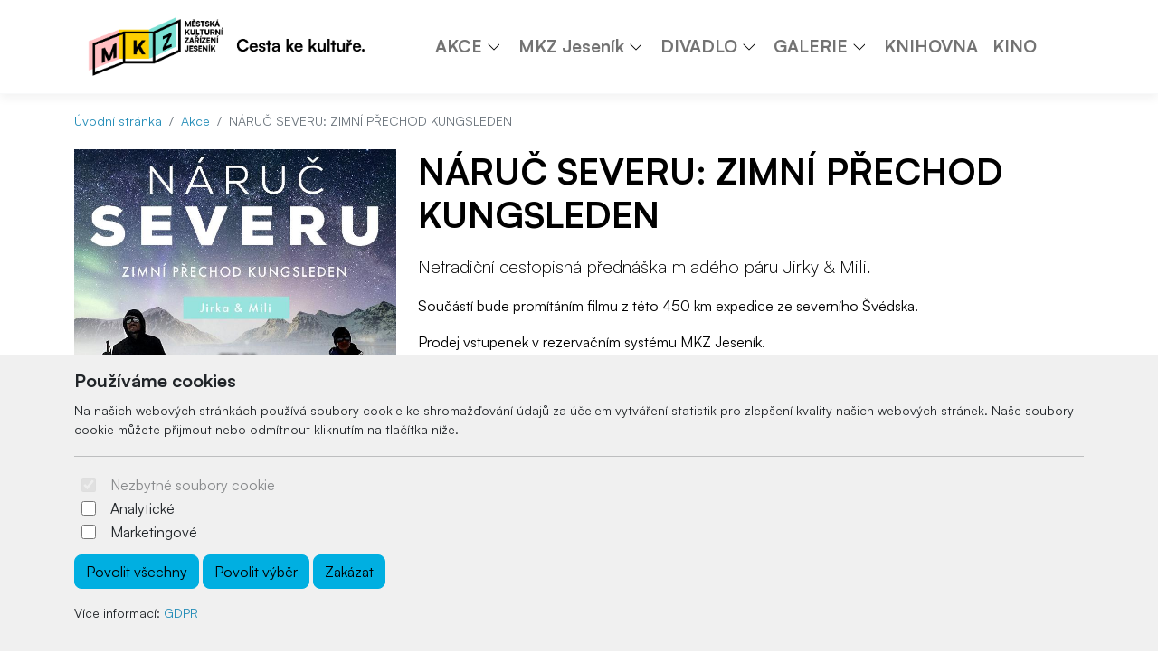

--- FILE ---
content_type: text/html; charset=UTF-8
request_url: https://www.mkzjes.cz/naruc-severu-zimni-prechod-kungsleden/
body_size: 6526
content:

	<!doctype html>
	<html lang="cz">
	  <head>
		<!-- Required meta tags -->
		<meta charset="utf-8">
		<meta name="viewport" content="width=device-width, initial-scale=1, shrink-to-fit=no">

		<!-- Bootstrap CSS -->
<link href="https://cdn.arrabella.net/projects/mkzjes/main.css?v=1.5.8" rel="stylesheet">

<!-- Bootstrap Icons -->
<link rel="stylesheet" href="https://cdn.jsdelivr.net/npm/bootstrap-icons@1.11.3/font/bootstrap-icons.css">

<!-- Font Awesome -->
<link href="https://cdn2.arrabella.net/plugins/fontawesome-free-5.15.1-web/css/all.min.css" rel="stylesheet">

<!-- Favicon -->
<link rel="apple-touch-icon" sizes="192x192" href="https://www.mkzjes.cz/data-files/dk/favicon/apple-icon-192x192.png">
<link rel="icon" type="image/png" sizes="192x192"  href="https://www.mkzjes.cz/data-files/dk/favicon/android-icon-192x192.png">
<link rel="icon" type="image/png" sizes="512x512"  href="https://www.mkzjes.cz/data-files/dk/favicon/android-icon-512x512.png">
<link rel="icon" type="image/png" sizes="16x16" href="https://www.mkzjes.cz/data-files/dk/favicon/favicon-16x16.png">
<link rel="icon" type="image/png" sizes="32x32" href="https://www.mkzjes.cz/data-files/dk/favicon/favicon-32x32.png">
<link rel="icon" type="image/png" sizes="96x96" href="https://www.mkzjes.cz/data-files/dk/favicon/favicon-96x96.png">
<link rel="manifest" href="https://www.mkzjes.cz/data-files/dk/favicon/manifest.json">
<meta name="msapplication-TileColor" content="#ffffff">
<meta name="msapplication-TileImage" content="https://www.mkzjes.cz/data-files/dk/favicon/ms-icon-144x144.png">
<meta name="theme-color" content="#ffffff">

	
		
		
		<script>
// Define dataLayer and the gtag function.
window.dataLayer = window.dataLayer || [];
function gtag(){dataLayer.push(arguments);}

// Default ad_storage to 'denied'.
gtag('consent', 'default', {
  'ad_storage': 'denied',
  'analytics_storage': 'denied'
});
</script>

<script>
  (function(i,s,o,g,r,a,m){i['GoogleAnalyticsObject']=r;i[r]=i[r]||function(){
  (i[r].q=i[r].q||[]).push(arguments)},i[r].l=1*new Date();a=s.createElement(o),
  m=s.getElementsByTagName(o)[0];a.async=1;a.src=g;m.parentNode.insertBefore(a,m)
  })(window,document,'script','//www.google-analytics.com/analytics.js','ga');

  ga('create', 'UA-12898306-43', 'mkzjes.cz');
  ga('send', 'pageview');

</script>
		
		
	
		<title>NÁRUČ SEVERU: ZIMNÍ PŘECHOD KUNGSLEDEN</title>
	  </head>
	  <body>
	
		<!-- ========== HEADER ========== -->
		<header>
		
	<div class="skip-links">
		<a href="#MainNavigation" class="visually-hidden-focusable">Preskočiť na obsah</a>
		<a href="#Navigation" class="visually-hidden-focusable">Preskočiť na hlavné menu</a>
	</div>
	
	
	
	<!-- Main Navigation -->
	<nav class="navbar navbar-expand-lg navbar-light" id="MainNavigation" aria-label="Hlavní menu">
		<div class="container">
			<a class="navbar-brand" href="https://www.mkzjes.cz/"><img class="navbar-brand-img" src="https://www.mkzjes.cz/data-files/dk/design/images/mkz_logo_2024_webhlavicka1.png" alt="Kultura v Jeseníku - Městská kulturní zařízení Jeseník" /></a>
			
			<button class="navbar-toggler" type="button" data-bs-toggle="collapse" data-bs-target="#Navigation" aria-controls="Navigation" aria-expanded="false" aria-label="Toggle navigation">
				<span class="navbar-toggler-icon"></span>
			</button>
	  
			<div class="collapse navbar-collapse " id="Navigation">
			
				
				<ul  class="navbar-nav mx-auto">
<li class="nav-item dropdown"><div class="btn-group"><a href="#" class="nav-link " id="SubMenuForPageID_24" role="button" aria-haspopup="true" aria-expanded="false" target="_self">AKCE</a><a href="#" class="nav-link dropdown-toggle dropdown-toggle-split " id="SubMenuForPageID_24_" role="button" data-bs-toggle="dropdown" aria-haspopup="true" aria-expanded="false"></a><ul  class="dropdown-menu" aria-labelledby="SubMenuForPageID_24">
<li class="nav-item"><a href="https://www.mkzjes.cz/event.php?work=events" class="nav-link  dropdown-item " target="_self">KALENDÁŘ AKCÍ</a></li>
<li class="nav-item"><a href="https://www.mkzjes.cz/news.php" class="nav-link  dropdown-item " target="_self">AKTUÁLNĚ</a></li>
<li class="nav-item"><a href="https://www.mkzjes.cz/edukace/" class="nav-link  dropdown-item " target="_self">EDUKACE</a></li>
</ul>
</div></li>
<li class="nav-item dropdown"><div class="btn-group"><a href="#" class="nav-link " id="SubMenuForPageID_3" role="button" aria-haspopup="true" aria-expanded="false" target="_self">MKZ Jeseník</a><a href="#" class="nav-link dropdown-toggle dropdown-toggle-split " id="SubMenuForPageID_3_" role="button" data-bs-toggle="dropdown" aria-haspopup="true" aria-expanded="false"></a><ul  class="dropdown-menu" aria-labelledby="SubMenuForPageID_3">
<li class="nav-item"><a href="https://www.mkzjes.cz/plakaty/" class="nav-link  dropdown-item " target="_self">PLAKÁTY</a></li>
<li class="nav-item"><a href="https://www.mkzjes.cz/sluzby/" class="nav-link  dropdown-item " target="_self">SLUŽBY</a></li>
<li class="nav-item"><a href="https://www.mkzjes.cz/csa/" class="nav-link  dropdown-item " target="_self">CSA</a></li>
<li class="nav-item"><a href="https://www.mkzjes.cz/archiv/" class="nav-link  dropdown-item " target="_self">ARCHIV</a></li>
<li class="nav-item"><a href="https://www.mkzjes.cz/dokumenty/" class="nav-link  dropdown-item " target="_self">DOKUMENTY</a></li>
<li class="nav-item"><a href="https://www.mkzjes.cz/kontakt/" class="nav-link  dropdown-item " target="_self">KONTAKTY</a></li>
</ul>
</div></li>
<li class="nav-item dropdown"><div class="btn-group"><a href="https://www.mkzjes.cz/divadlo/" class="nav-link " id="SubMenuForPageID_60" role="button" aria-haspopup="true" aria-expanded="false" target="_self">DIVADLO</a><a href="#" class="nav-link dropdown-toggle dropdown-toggle-split " id="SubMenuForPageID_60_" role="button" data-bs-toggle="dropdown" aria-haspopup="true" aria-expanded="false"></a><ul  class="dropdown-menu" aria-labelledby="SubMenuForPageID_60">
<li class="nav-item"><a href="https://www.mkzjes.cz/historie-divadla/" class="nav-link  dropdown-item " target="_self">HISTORIE DIVADLA</a></li>
<li class="nav-item"><a href="https://www.mkzjes.cz/divadelni-zatva/" class="nav-link  dropdown-item " target="_self">DIVADELNÍ ŽATVA</a></li>
<li class="nav-item"><a href="https://www.mkzjes.cz/divadelni-predplatne/" class="nav-link  dropdown-item " target="_self">DIVADELNÍ PŘEDPLATNÉ</a></li>
</ul>
</div></li>
<li class="nav-item dropdown"><div class="btn-group"><a href="https://www.mkzjes.cz/galerie/" class="nav-link " id="SubMenuForPageID_39" role="button" aria-haspopup="true" aria-expanded="false" target="_self">GALERIE</a><a href="#" class="nav-link dropdown-toggle dropdown-toggle-split " id="SubMenuForPageID_39_" role="button" data-bs-toggle="dropdown" aria-haspopup="true" aria-expanded="false"></a><ul  class="dropdown-menu" aria-labelledby="SubMenuForPageID_39">
<li class="nav-item"><a href="https://www.mkzjes.cz/aktualni-vystava/" class="nav-link  dropdown-item " target="_self">AKTUÁLNÍ VÝSTAVA</a></li>
<li class="nav-item"><a href="https://www.mkzjes.cz/o-galerii/" class="nav-link  dropdown-item " target="_self">O GALERII</a></li>
</ul>
</div></li>
<li class="nav-item"><a href="http://www.knihovna-jesenik.cz/" class="nav-link " target="_blank">KNIHOVNA</a></li>
<li class="nav-item"><a href="http://www.kinopohoda.cz/" class="nav-link " target="_blank">KINO</a></li>
</ul>

				
				
				
				
				
				
				
			
			</div>
		</div>
	</nav>
	
		</header>
		<!-- ========== END HEADER ========== -->
	
		<!-- ========== MAIN CONTENT ========== -->
		<main id="content" role="main">
		
			
			
			<div class="container">
				<ul class="breadcrumb small mt-3">
				  <li class="breadcrumb-item"><a href="https://www.mkzjes.cz/">Úvodní stránka</a></li>
				  <li class="breadcrumb-item"><a href="https://www.mkzjes.cz/event.php">Akce</a></li>
				  <li class="breadcrumb-item active">NÁRUČ SEVERU: ZIMNÍ PŘECHOD KUNGSLEDEN</li>
			   </ul>
			</div>
		
			
		
			<section id="EventDetail">
				<div class="container">
					<div class="row">
					
						<div class="col-lg-4">
							<div class="event-image">
								
			<a href="https://www.mkzjes.cz/data-files/dk/event/images/naruc-severu-22.jpg" target="_blank" rel="noopener">
				<img class="img-fluid" src="https://www.mkzjes.cz/data-files/dk/event/images/naruc-severu-22.jpg" alt="NÁRUČ SEVERU: ZIMNÍ PŘECHOD KUNGSLEDEN" />
			</a>
		
							</div>    
						</div>
			
						<div class="col-lg-8">
						
							
							<h1>NÁRUČ SEVERU: ZIMNÍ PŘECHOD KUNGSLEDEN</h1>
							<div class="event-info">
								<p class="lead">Netradiční cestopisná přednáška mladého páru Jirky & Mili.</p>
								<p>Souč&aacute;st&iacute; bude prom&iacute;t&aacute;n&iacute;m filmu z t&eacute;to 450 km expedice ze severn&iacute;ho &Scaron;v&eacute;dska.&nbsp;</p>
<p>Prodej vstupenek v rezervačn&iacute;m syst&eacute;mu MKZ Jesen&iacute;k.</p>
<p>Vstupn&eacute; 50 Kč.</p>
<p>Poř&aacute;daj&iacute; Knihovna Vincence Priessnitze, MKZ Jesen&iacute;k.</p>
							</div>
							<div class="window event-list">
								<h3>Čas a místo konání</h3>
								<div class="row row-cols-1 row-cols-md-3">
									
									<div id="TicketContainer"></div>
								</div>
							</div>
		
            				
            				
            				
						</div>
						
					</div>
				</div>
			</section>
			
		
	
		
	
		
	
		
	<div id="cookie-alert">
		<div class="container">
			<div class="row">
				<div class="col">
					<h5>Používáme cookies</h5>
					<p class="small">Na našich webových stránkách používá soubory cookie ke shromažďování údajů za účelem vytváření statistik pro zlepšení kvality našich webových stránek. Naše soubory cookie můžete přijmout nebo odmítnout kliknutím na tlačítka níže.</p>
					<hr />
					<form>
						<div class="form-check form-switch">
						  <input class="form-check-input" type="checkbox" role="switch" id="essentialCookies" checked disabled>
						  <label class="form-check-label" for="essentialCookies">Nezbytné soubory cookie</label>
						</div>
						<div class="form-check form-switch">
						  <input class="form-check-input" type="checkbox" role="switch" id="analyticsCookies">
						  <label class="form-check-label" for="analyticsCookies">Analytické</label>
						</div>
						<div class="form-check form-switch">
						  <input class="form-check-input" type="checkbox" role="switch" id="adCookies">
						  <label class="form-check-label" for="adCookies">Marketingové</label>
						</div>
					</form>
					<p>
						<button type="button" class="btn btn-primary" id="consentGrantedButton">Povolit všechny</button> 
						<button type="button" class="btn btn-primary" id="consentGrantedSelectionButton">Povolit výběr</button> 
						<button type="button" class="btn btn-primary" id="consentDeniedButton">Zakázat</button>
					</p>
					<p class="small">Více informací: <a href="https://www.mkzjes.cz/page.php?work=page_detail&PageID=40">GDPR</a></p>
				</div>
			</div>
		</div>
	</div>
	
	<div id="cookie-alert-minimized">
		
			<button type="button" class="btn btn-secondary" id="showCookieAlertButton" aria-label="Nastavení souborů cookie">
				<i class="bi bi-gear" aria-hidden="true"></i>
			</button>
		
	</div>
	
	
		</main>
		<!-- ========== END MAIN CONTENT ========== -->
	
		<!-- ========== FOOTER ========== -->
		
	<footer>
		<div class="container space-2 py-5">
			<div class="row">
				<div class="col-12 col-md">
					<p><img src="https://www.mkzjes.cz/data-files/dk/design/images/mkz_logo_2024_bw.png" alt="Kultura v Jeseníku - Městská kulturní zařízení Jeseník" /></p>
					<p>Městská kulturní zařízení Jeseník<br />28. října 880/16<br />79001 Jeseník</p>
				</div>
				
		<div class="col-12 col-md">
			<h2 class="h4 mb-3">Navigace</h2>
			<ul class="list-unstyled"><li class="pb-2"><a href="#">AKCE</a></li><li class="pb-2"><a href="#">MKZ Jeseník</a></li><li class="pb-2"><a href="https://www.mkzjes.cz/galerie/">GALERIE</a></li><li class="pb-2"><a href="http://www.knihovna-jesenik.cz/">KNIHOVNA</a></li><li class="pb-2"><a href="http://www.kinopohoda.cz/">KINO</a></li></ul>
		</div>
		
				
				
		<div class="col-12 col-md">
			<h2 class="h4 mb-3">Kontakt</h2>
			<ul class="list-unstyled"><li class="pb-2"><i class="bi bi-envelope-fill" aria-hidden="true"></i> <a href="mailto:informace@mkzjes.cz">informace@mkzjes.cz</a></li><li class="pb-2"><i class="bi bi-telephone-fill" aria-hidden="true"></i> <a href="tel:+420 720 882 294">+420 720 882 294</a></li><li class="pb-2"><i class="bi bi-telephone-fill" aria-hidden="true"></i> <a href="tel:+420 588 886 633 (pevná linka)">+420 588 886 633 (pevná linka)</a></li></ul>
		</div>
		
				
		<div class="col-12 col-md">
			<h2 class="h4 mb-3"> </h2>
			<ul class="list-unstyled"><li class="pb-2"><i class="bi bi-facebook" aria-hidden="true"></i> <a href="https://www.facebook.com/MKZJesenik/" target="_blank" rel="noopener">Facebook</a></li><li class="pb-2"><i class="bi bi-instagram" aria-hidden="true"></i> <a href="https://www.instagram.com/mkz_jes/" target="_blank" rel="noopener">Instagram</a></li><li class="pb-2"><i class="bi bi-youtube" aria-hidden="true"></i> <a href="https://www.youtube.com/user/MKZJesenik" target="_blank" rel="noopener">YouTube</a></li></ul>
		</div>
		
				
			</div>
			
			<div class="row">
				<div class="col-12 col-md text-center">
					<small class="d-block mb-3"><p>© 2026 Arrabella s.r.o., mayabella s.r.o., Všechna práva vyhrazena.</p><p><a href="https://www.e-vstupenka.sk" target="_blank"><img src="https://www.mkzjes.cz/engine_files/cms_e-vstupenka.svg"  style="max-height: 3.3rem;"  /></a></p><p>Hosting: <a href="https://www.arrabella.sk" target="_blank"><img src="https://www.mkzjes.cz/engine_files/arrabella.svg" style="max-height: 1.5rem;" /></a> - Web: <a href="https://www.mayabella.sk" target="_blank"><img src="https://www.mkzjes.cz/engine_files/mayabella.svg" style="max-height: 1.5rem;" /></a></p></small>
				</div>
			</div>
		</div>
	</footer>
	
		<!-- ========== END FOOTER ========== -->

		<!-- Optional JavaScript -->
<!-- jQuery first, then Popper.js, then Bootstrap JS -->
<script src="https://code.jquery.com/jquery-3.6.0.min.js"></script>

<!-- Option 1: Bootstrap Bundle with Popper -->
<script src="https://cdn.jsdelivr.net/npm/bootstrap@5.1.0/dist/js/bootstrap.bundle.min.js" integrity="sha384-U1DAWAznBHeqEIlVSCgzq+c9gqGAJn5c/t99JyeKa9xxaYpSvHU5awsuZVVFIhvj" crossorigin="anonymous"></script>

<!-- addthis widget -->
<script type="text/javascript" src="//s7.addthis.com/js/300/addthis_widget.js#pubid=ra-53baa43f665791cf"></script> 


		
	
	<script>
	<!--
	
	// JavaScript Document
	// Cookie scripts

	function createCookie(name,value,days)
	{
		if (days)
		{
			var date = new Date();
			date.setTime(date.getTime()+(days*24*60*60*1000));
			var expires = "; expires="+date.toGMTString();
		}
		else var expires = "";
		document.cookie = name+"="+value+expires+"; path=/";
	}

	function readCookie(name)
	{
		var nameEQ = name + "=";
		var ca = document.cookie.split(';');
		for(var i=0;i < ca.length;i++)
		{
			var c = ca[i];
			while (c.charAt(0)==' ') c = c.substring(1,c.length);
			if (c.indexOf(nameEQ) == 0) return c.substring(nameEQ.length,c.length);
		}
		return null;
	}

	function eraseCookie(name)
	{
		createCookie(name,"",-1);
	}

	function consentGranted(type='all') 
	{
		var name = '';
		var value = '';
		var days = 0;
		
		if (type == 'ad')
		{
			gtag('consent', 'update', {
				'ad_storage': 'granted'
			});
		
			name = 'ad_storage';
			value = 'granted';
			days = 365;
			createCookie(name,value,days);
			
			name = 'ad_user_data';
			value = 'granted';
			days = 365;
			createCookie(name,value,days);
			
			name = 'ad_personalization';
			value = 'granted';
			days = 365;
			createCookie(name,value,days);
		
			//alert('Súhlas udelený pre: reklamu');
		}
		if (type == 'analytics')
		{
			gtag('consent', 'update', {
				'analytics_storage': 'granted'
			});
		
			name = 'analytics_storage';
			value = 'granted';
			days = 365;
			createCookie(name,value,days);
		
			//alert('Súhlas udelený pre: návštevnosť');
		}
		if (type == 'all')
		{
			gtag('consent', 'update', {
				'ad_storage': 'granted',
				'analytics_storage': 'granted'
			});
		
			name = 'ad_storage';
			value = 'granted';
			days = 365;
			createCookie(name,value,days);
			
			name = 'ad_user_data';
			value = 'granted';
			days = 365;
			createCookie(name,value,days);
			
			name = 'ad_personalization';
			value = 'granted';
			days = 365;
			createCookie(name,value,days);
		
			name = 'analytics_storage';
			value = 'granted';
			days = 365;
			createCookie(name,value,days);
		
			//alert('Súhlas udelený pre: všetko');
		}
	
		//zapis, ze uzivatel odpovedal   
		var name = 'cookie_answered';
		var value = 'yes';
		var days = 365;
		createCookie(name,value,days);
	}

	function consentDenied(type='all') 
	{
		var name = '';
		var value = '';
		var days = 0;
		
		if (type == 'ad')
		{
			gtag('consent', 'update', {
				'ad_storage': 'denied'
			});
		
			name = 'ad_storage';
			value = 'denied';
			days = 365;
			createCookie(name,value,days);
			
			name = 'ad_user_data';
			value = 'denied';
			days = 365;
			createCookie(name,value,days);
			
			name = 'ad_personalization';
			value = 'denied';
			days = 365;
			createCookie(name,value,days);
		
			//alert('Súhlas odobratý pre: reklamu');
		}
		if (type == 'analytics')
		{
			gtag('consent', 'update', {
				'analytics_storage': 'denied'
			});
		
			name = 'analytics_storage';
			value = 'denied';
			days = 365;
			createCookie(name,value,days);
		
			//alert('Súhlas odobratý pre: návštevnosť');
		}
		if (type == 'all')
		{
			gtag('consent', 'update', {
				'ad_storage': 'denied',
				'analytics_storage': 'denied'
			});
		
			name = 'ad_storage';
			value = 'denied';
			days = 365;
			createCookie(name,value,days);
			
			name = 'ad_user_data';
			value = 'denied';
			days = 365;
			createCookie(name,value,days);
			
			name = 'ad_personalization';
			value = 'denied';
			days = 365;
			createCookie(name,value,days);
		
			name = 'analytics_storage';
			value = 'denied';
			days = 365;
			createCookie(name,value,days);
		
			//alert('Súhlas odobratý pre: všetko');
		}
	
		//zapis, ze uzivatel odpovedal   
		var name = 'cookie_answered';
		var value = 'yes';
		var days = 365;
		createCookie(name,value,days);
	}

	function getConsentStatus()
	{
		var consentStatus = 'denied_all';
		var cookie_answered = readCookie('cookie_answered');
		if (cookie_answered === null)
		{
		
		}
		else
		{
			var ad_storage = readCookie('ad_storage');
			var analytics_storage = readCookie('analytics_storage');
		
			if ((ad_storage == 'granted') && (analytics_storage == 'granted'))
			{
				consentStatus = 'granted_all';
			}
			else if ((ad_storage == 'granted') && (analytics_storage == 'denied'))
			{
				consentStatus = 'granted_ad';
			}
			else if ((ad_storage == 'denied') && (analytics_storage == 'granted'))
			{
				consentStatus = 'granted_analytics';
			}
			else
			{
				consentStatus = 'denied_all';
			}
		}
		return consentStatus;
	}

	function showConsentStatus()
	{
		var consentStatus = getConsentStatus();
		
		//povolene analyticke
		if (consentStatus == 'granted_analytics')
		{
			$('#analyticsCookies').prop('checked', true);
			$('#adCookies').prop('checked', false);
		}
		
		//povolene marketingove
		if (consentStatus == 'granted_ad')
		{
			$('#analyticsCookies').prop('checked', false);
			$('#adCookies').prop('checked', true);
		}
		
		//povolene vsetky
		if (consentStatus == 'granted_all')
		{
			$('#analyticsCookies').prop('checked', true);
			$('#adCookies').prop('checked', true);
		}
		
		//zakazane vsetky
		if (consentStatus == 'denied_all')
		{
			$('#analyticsCookies').prop('checked', false);
			$('#adCookies').prop('checked', false);
		}
	}

	function setUserConsent()
	{
		var consentStatus = getConsentStatus();
		
		//povolene analyticke
		if (consentStatus == 'granted_analytics')
		{
			gtag('consent', 'update', {
				'ad_storage': 'denied',
				'ad_user_data': 'denied',
				'ad_personalization': 'denied',
				'analytics_storage': 'granted'
			});
		}
		
		//povolene marketingove
		if (consentStatus == 'granted_ad')
		{
			gtag('consent', 'update', {
				'ad_storage': 'granted',
				'ad_user_data': 'granted',
				'ad_personalization': 'granted',
				'analytics_storage': 'denied'
			});
		}
		
		//povolene vsetky
		if (consentStatus == 'granted_all')
		{
			gtag('consent', 'update', {
				'ad_storage': 'granted',
				'ad_user_data': 'granted',
				'ad_personalization': 'granted',
				'analytics_storage': 'granted'
			});
		}
		
		//zakazane vsetky
		if (consentStatus == 'denied_all')
		{
			gtag('consent', 'update', {
				'ad_storage': 'denied',
				'ad_user_data': 'denied',
				'ad_personalization': 'denied',
				'analytics_storage': 'denied'
			});
		}
	}

	// Cookie init

	$(document).ready(function() {
	
		//uz som zodpovedal otazku povolit/zakazat cookie?
		var cookie_answered = readCookie('cookie_answered');
		if (cookie_answered === null)
		{
			$('#cookie-alert').show();
			showConsentStatus();
		
			$('#cookie-alert-minimized').hide();
		}
		else
		{
			$('#cookie-alert').hide();
			$('#cookie-alert-minimized').show();
		
			//nastav trackovanie podla ne/suhlasu v cookies
			setUserConsent();
		}
	
		//zobrazit CookieAlert modalne okno na zmenu suhlasu, kliknutim na minimalizovanu ikonku 'gear'
		$('#showCookieAlertButton').on('click', function() {
		
			$('#cookie-alert').show();
			showConsentStatus();
		
			$('#cookie-alert-minimized').hide();
		});
	
		//povolit cookies
		$('#consentGrantedButton').on('click', function() {
		
			//povolit trackovanie
			consentGranted();
		
			//minimalizuj okno
			$('#cookie-alert').hide();
			$('#cookie-alert-minimized').show();
		});
	
		//povolit vyber
		$('#consentGrantedSelectionButton').on('click', function() {
		
			//povolit trackovanie pre vybrane
			
			//analiticke
			if ($('#analyticsCookies').prop('checked'))
			{
				consentGranted('analytics');
			}
			else
			{
				consentDenied('analytics');
			}
			
			//marketingove
			if ($('#adCookies').prop('checked'))
			{
				consentGranted('ad');
			}
			else
			{
				consentDenied('ad');
			}
		
			//minimalizuj okno
			$('#cookie-alert').hide();
			$('#cookie-alert-minimized').show();
		});
	
		//zakazat cookies
		$('#consentDeniedButton').on('click', function() {
		
			//zakazat trackovanie
			consentDenied();
		
			//minimalizuj okno
			$('#cookie-alert').hide();
			$('#cookie-alert-minimized').show();
		});

	});

	
	-->
	</script>
	
	
	
		
		
		
	
		
	<script>
	<!--
	
	var ticket_operation = '';
	
	var cookieEnabled=(navigator.cookieEnabled)? true : false;

    //if navigator,cookieEnabled is not supported
    if (typeof navigator.cookieEnabled=="undefined" && !cookieEnabled){
        document.cookie="testcookie";
        cookieEnabled=(document.cookie.indexOf("testcookie")!=-1)? true : false;
    }

    if (!cookieEnabled)
        alert('Musíte povoliť cookies pre korektné fungovanie nákupného košíka.');

	function windowReserveTickets(EventID)
	{
		ticket_operation = 'reserve';
		var data_url = 'https://www.mkzjes.cz/ticket.php?action=windowReserveTickets&EventID=' + EventID + '&lang=cz' ;
		var element_id = 'TicketContainer' ;
		var post_data = [];
		document.getElementById(element_id).innerHTML = '<div class="loaderContainer"><i class="fa fa-refresh fa-spin"></i><p class="txtcenter"><strong>Načítám...</strong></p></div>';
		
		$.ajax({
			type : "POST",
			url  : data_url,
			data : { post_data },
			success: function(res) {
				
				document.getElementById(element_id).innerHTML = res;
				
				$('#windowReserveTicketsModal').modal('toggle');
			}
		});
	}
	
	function windowBuyTickets(EventID)
	{
		ticket_operation = 'buy';
		var data_url = 'https://www.mkzjes.cz/ticket.php?action=windowBuyTickets&EventID=' + EventID + '&lang=cz' ;
		var element_id = 'TicketContainer' ;
		var post_data = [];
		document.getElementById(element_id).innerHTML = '<div class="loaderContainer"><i class="fa fa-refresh fa-spin"></i><p class="txtcenter"><strong>Načítám...</strong></p></div>';
		
		$.ajax({
			type : "POST",
			url  : data_url,
			data : { post_data },
			success: function(res) {
				
				document.getElementById(element_id).innerHTML = res;
				
				$('#windowBuyTicketsModal').modal('toggle');
			}
		});
	}
	
	function refreshTickets(EventID)
	{
		var data_url = 'https://www.mkzjes.cz/ticket.php?action=refreshTickets&EventID=' + EventID + '&ticket_operation=' + ticket_operation + '&lang=cz' ;
		var element_id = 'EventTicketsContainer' ;
		var post_data = [];
		document.getElementById(element_id).innerHTML = '<div class="loaderContainer"><i class="fa fa-refresh fa-spin"></i><p class="txtcenter"><strong>Načítám...</strong></p></div>';
		
		$.ajax({
			type : "POST",
			url  : data_url,
			data : { post_data },
			success: function(res) {
				
				document.getElementById(element_id).innerHTML = res;
				
				refreshSelectedTickets(EventID);
			}
		});
	}
	
	function selectTicket(TicketID, EventID)
	{
		var data_url = 'https://www.mkzjes.cz/ticket.php?action=selectTicket&TicketID=' + TicketID + '&EventID=' + EventID + '&ticket_operation=' + ticket_operation + '&lang=cz' ;
		var element_id = 'EventTicketsContainer' ;
		var post_data = [];
		document.getElementById(element_id).innerHTML = '<div class="loaderContainer"><i class="fa fa-refresh fa-spin"></i><p class="txtcenter"><strong>Načítám...</strong></p></div>';
		
		$.ajax({
			type : "POST",
			url  : data_url,
			data : { post_data },
			success: function(res) {
				
				document.getElementById(element_id).innerHTML = res;
				
				refreshSelectedTickets(EventID);
			}
		});
	}
	
	function selectTicketCount(ticketCount, EventID, SectorID=0)
	{
		var data_url = 'https://www.mkzjes.cz/ticket.php?action=selectTicketCount&ticketCount=' + ticketCount + '&EventID=' + EventID + '&SectorID=' + SectorID + '&ticket_operation=' + ticket_operation + '&lang=cz' ;
		var element_id = 'EventTicketsContainer' ;
		var post_data = [];
		document.getElementById(element_id).innerHTML = '<div class="loaderContainer"><i class="fa fa-refresh fa-spin"></i><p class="txtcenter"><strong>Načítám...</strong></p></div>';
		
		$.ajax({
			type : "POST",
			url  : data_url,
			data : { post_data },
			success: function(res) {
				
				document.getElementById(element_id).innerHTML = res;
				
				refreshSelectedTickets(EventID);
			}
		});
	}
	
	function applyDiscountOnItem(ItemID, EventID, DiscountID)
	{
		var data_url = 'https://www.mkzjes.cz/ticket.php?action=applyDiscountOnItem&ItemID=' + ItemID + '&EventID=' + EventID + '&DiscountID=' + DiscountID + '&lang=cz' ;
		var element_id = 'selectedTicketsContainer' ;
		var post_data = [];
		document.getElementById(element_id).innerHTML = '<div class="loaderContainer"><i class="fa fa-refresh fa-spin"></i><p class="txtcenter"><strong>Načítám...</strong></p></div>';
		
		$.ajax({
			type : "POST",
			url  : data_url,
			data : { post_data },
			success: function(res) {
				
				document.getElementById(element_id).innerHTML = res;
			}
		});
	}
	
	function resetDiscountsFromItem(ItemID, EventID)
	{
		var data_url = 'https://www.mkzjes.cz/ticket.php?action=resetDiscountsFromItem&ItemID=' + ItemID + '&EventID=' + EventID + '&lang=cz' ;
		var element_id = 'selectedTicketsContainer' ;
		var post_data = [];
		document.getElementById(element_id).innerHTML = '<div class="loaderContainer"><i class="fa fa-refresh fa-spin"></i><p class="txtcenter"><strong>Načítám...</strong></p></div>';
		
		$.ajax({
			type : "POST",
			url  : data_url,
			data : { post_data },
			success: function(res) {
				
				document.getElementById(element_id).innerHTML = res;
			}
		});
	}
	
	function removeTicketFromCart(ItemID, EventID)
	{
		var data_url = 'https://www.mkzjes.cz/ticket.php?action=removeTicketFromCart&ItemID=' + ItemID + '&EventID=' + EventID + '&ticket_operation=' + ticket_operation + '&lang=cz' ;
		var element_id = 'EventTicketsContainer' ;
		var post_data = [];
		document.getElementById(element_id).innerHTML = '<div class="loaderContainer"><i class="fa fa-refresh fa-spin"></i><p class="txtcenter"><strong>Načítám...</strong></p></div>';
		
		$.ajax({
			type : "POST",
			url  : data_url,
			data : { post_data },
			success: function(res) {
				
				document.getElementById(element_id).innerHTML = res;
				
				refreshSelectedTickets(EventID);
			}
		});
	}
	
	function refreshSelectedTickets(EventID)
	{
		var data_url = 'https://www.mkzjes.cz/ticket.php?action=refreshSelectedTickets&EventID=' + EventID + '&ticket_operation=' + ticket_operation + '&lang=cz' ;
		var element_id = 'selectedTicketsContainer' ;
		var post_data = [];
		document.getElementById(element_id).innerHTML = '<div class="loaderContainer"><i class="fa fa-refresh fa-spin"></i><p class="txtcenter"><strong>Načítám...</strong></p></div>';
		
		$.ajax({
			type : "POST",
			url  : data_url,
			data : { post_data },
			success: function(res) {
				
				document.getElementById(element_id).innerHTML = res;
			}
		});
	}
	
	function confirmReserveTickets(EventID)
	{
		var data_url = 'https://www.mkzjes.cz/ticket.php?action=confirmReserveTickets&EventID=' + EventID + '&ticket_operation=' + ticket_operation + '&lang=cz' ;
		var element_id = 'EventTicketsContainer' ;
		var post_data = {};
		$("#AddressForm").find("input, select, textarea").each(function() {
			// The selector will match buttons; if you want to filter
			// them out, check `this.tagName` and `this.type`; see
			// below
			post_data[this.name] = $(this).val();
		});
		if($("#tradeConditionsAgreement").prop('checked') == true){
			post_data['tradeConditionsAgreement'] = 1;
		}
		document.getElementById(element_id).innerHTML = '<div class="loaderContainer"><i class="fa fa-refresh fa-spin"></i><p class="txtcenter"><strong>Načítám...</strong></p></div>';
		
		$.ajax({
			type : "POST",
			url  : data_url,
			data : { post_data },
			success: function(res) {
				
				document.getElementById(element_id).innerHTML = res;
				
				
			}
		});
	}
	
	function confirmBuyTickets(EventID)
	{
		var data_url = 'https://www.mkzjes.cz/ticket.php?action=confirmBuyTickets&EventID=' + EventID + '&ticket_operation=' + ticket_operation + '&lang=cz' ;
		var element_id = 'EventTicketsContainer' ;
		var post_data = {};
		$("#AddressForm").find("input, select, textarea").each(function() {
			// The selector will match buttons; if you want to filter
			// them out, check `this.tagName` and `this.type`; see
			// below
			post_data[this.name] = $(this).val();
		});
		if($("#tradeConditionsAgreement").prop('checked') == true){
			post_data['tradeConditionsAgreement'] = 1;
		}
		document.getElementById(element_id).innerHTML = '<div class="loaderContainer"><i class="fa fa-refresh fa-spin"></i><p class="txtcenter"><strong>Načítám...</strong></p></div>';
		
		$.ajax({
			type : "POST",
			url  : data_url,
			data : { post_data },
			success: function(res) {
				
				document.getElementById(element_id).innerHTML = res;
				
				//spusti platobnu branu, ak je nastaveny auto init 
				AutoInitPayment();
			}
		});
	}
	
	function AutoInitPayment()
	{
		//GPWebPay
		if ($('#GPWebPayAutoInit').length > 0) 
		{
			var GPWebPayAutoInit = $('#GPWebPayAutoInit').val(); 
			var GPWebPayAutoInitAfterSeconds = $('#GPWebPayAutoInitAfterSeconds').val();
			if (GPWebPayAutoInit == 1)
			{
				var count = GPWebPayAutoInitAfterSeconds;
				setInterval(function() {
					count--;
					document.getElementById('GPWebPayCountDown').innerHTML = count;
					if (count == 0) {
						document.getElementById('GPWebPayForm').submit();
					}
				}, 1000);
			}
		}
	}
	
	-->
	</script>
    
		
		
		
		
	
	  </body>
	</html>
	